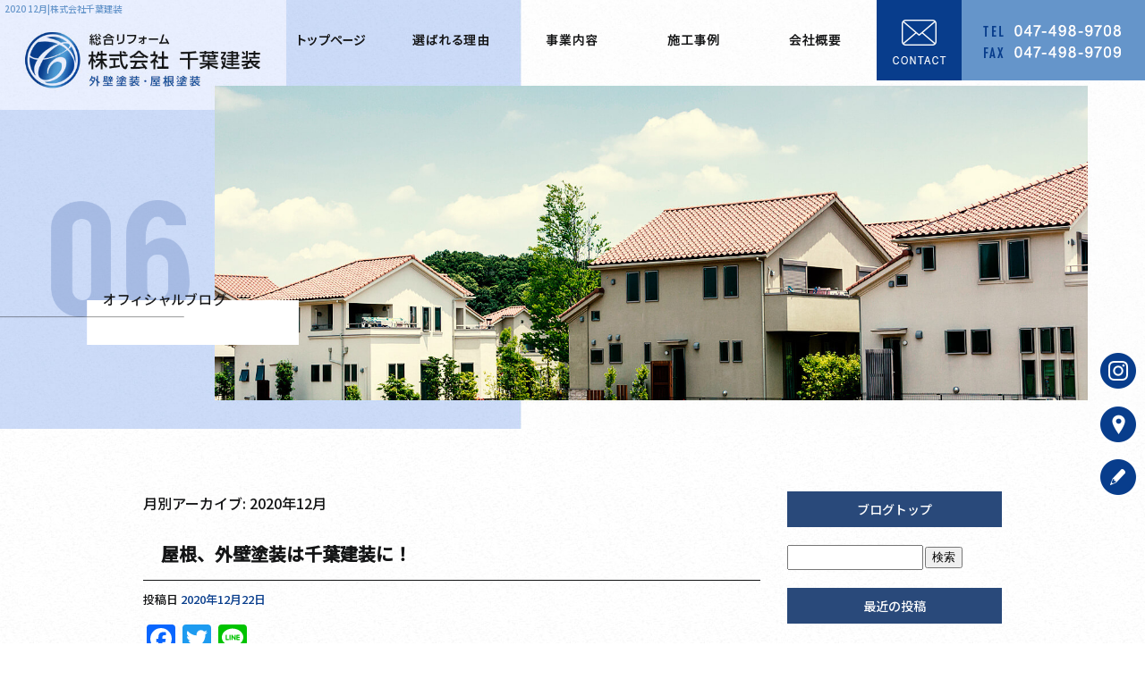

--- FILE ---
content_type: text/html; charset=UTF-8
request_url: https://www.chibakensou1020.com/archives/date/2020/12
body_size: 6887
content:
<!DOCTYPE html>
<html lang="ja">
<head>
<meta charset="UTF-8" />
<meta name="viewport" content="width=1400">
<meta name="format-detection" content="telephone=no">
<title>  2020  12月 | 株式会社千葉建装</title>
<link rel="profile" href="http://gmpg.org/xfn/11" />
<link rel="stylesheet" type="text/css" media="all" href="https://www.chibakensou1020.com/60014284/wp-content/themes/multipress/style.css" />
<link rel="stylesheet" type="text/css" media="all" href="https://www.chibakensou1020.com/60014284/wp-content/themes/multipress/theme.css" />
<link rel="stylesheet" type="text/css" media="all" href="https://www.chibakensou1020.com/60014284/wp-content/themes/multipress/common.css" />
<link rel="icon" href="https://www.chibakensou1020.com/favicon.ico" />
<link rel="apple-touch-icon" type="image/png" sizes="240x240" href="/apple-touch-icon.png">
<link rel="stylesheet" type="text/css" media="all" href="/files/files_common.css" />
<link rel="stylesheet" type="text/css" media="all" href="/files/files_pc.css" />

<link rel="pingback" href="https://www.chibakensou1020.com/60014284/xmlrpc.php" />
<link rel='dns-prefetch' href='//s.w.org' />
<link rel="alternate" type="application/rss+xml" title="株式会社千葉建装 &raquo; フィード" href="https://www.chibakensou1020.com/feed" />
<link rel="alternate" type="application/rss+xml" title="株式会社千葉建装 &raquo; コメントフィード" href="https://www.chibakensou1020.com/comments/feed" />
		<script type="text/javascript">
			window._wpemojiSettings = {"baseUrl":"https:\/\/s.w.org\/images\/core\/emoji\/11\/72x72\/","ext":".png","svgUrl":"https:\/\/s.w.org\/images\/core\/emoji\/11\/svg\/","svgExt":".svg","source":{"concatemoji":"https:\/\/www.chibakensou1020.com\/60014284\/wp-includes\/js\/wp-emoji-release.min.js?ver=4.9.8"}};
			!function(a,b,c){function d(a,b){var c=String.fromCharCode;l.clearRect(0,0,k.width,k.height),l.fillText(c.apply(this,a),0,0);var d=k.toDataURL();l.clearRect(0,0,k.width,k.height),l.fillText(c.apply(this,b),0,0);var e=k.toDataURL();return d===e}function e(a){var b;if(!l||!l.fillText)return!1;switch(l.textBaseline="top",l.font="600 32px Arial",a){case"flag":return!(b=d([55356,56826,55356,56819],[55356,56826,8203,55356,56819]))&&(b=d([55356,57332,56128,56423,56128,56418,56128,56421,56128,56430,56128,56423,56128,56447],[55356,57332,8203,56128,56423,8203,56128,56418,8203,56128,56421,8203,56128,56430,8203,56128,56423,8203,56128,56447]),!b);case"emoji":return b=d([55358,56760,9792,65039],[55358,56760,8203,9792,65039]),!b}return!1}function f(a){var c=b.createElement("script");c.src=a,c.defer=c.type="text/javascript",b.getElementsByTagName("head")[0].appendChild(c)}var g,h,i,j,k=b.createElement("canvas"),l=k.getContext&&k.getContext("2d");for(j=Array("flag","emoji"),c.supports={everything:!0,everythingExceptFlag:!0},i=0;i<j.length;i++)c.supports[j[i]]=e(j[i]),c.supports.everything=c.supports.everything&&c.supports[j[i]],"flag"!==j[i]&&(c.supports.everythingExceptFlag=c.supports.everythingExceptFlag&&c.supports[j[i]]);c.supports.everythingExceptFlag=c.supports.everythingExceptFlag&&!c.supports.flag,c.DOMReady=!1,c.readyCallback=function(){c.DOMReady=!0},c.supports.everything||(h=function(){c.readyCallback()},b.addEventListener?(b.addEventListener("DOMContentLoaded",h,!1),a.addEventListener("load",h,!1)):(a.attachEvent("onload",h),b.attachEvent("onreadystatechange",function(){"complete"===b.readyState&&c.readyCallback()})),g=c.source||{},g.concatemoji?f(g.concatemoji):g.wpemoji&&g.twemoji&&(f(g.twemoji),f(g.wpemoji)))}(window,document,window._wpemojiSettings);
		</script>
		<style type="text/css">
img.wp-smiley,
img.emoji {
	display: inline !important;
	border: none !important;
	box-shadow: none !important;
	height: 1em !important;
	width: 1em !important;
	margin: 0 .07em !important;
	vertical-align: -0.1em !important;
	background: none !important;
	padding: 0 !important;
}
</style>
<link rel='stylesheet' id='simplamodalwindow-css'  href='https://www.chibakensou1020.com/60014284/wp-content/plugins/light-box-miyamoto/SimplaModalwindow/jquery.SimplaModalwindow.css?ver=4.9.8' type='text/css' media='all' />
<link rel='stylesheet' id='toc-screen-css'  href='https://www.chibakensou1020.com/60014284/wp-content/plugins/table-of-contents-plus/screen.min.css?ver=1509' type='text/css' media='all' />
<link rel='stylesheet' id='addtoany-css'  href='https://www.chibakensou1020.com/60014284/wp-content/plugins/add-to-any/addtoany.min.css?ver=1.15' type='text/css' media='all' />
<link rel='stylesheet' id='iqfmcss-css'  href='https://www.chibakensou1020.com/60014284/wp-content/plugins/inquiry-form-creator/css/inquiry-form.css?ver=0.7' type='text/css' media='all' />
<script type='text/javascript' src='https://www.chibakensou1020.com/60014284/wp-includes/js/jquery/jquery.js?ver=1.12.4'></script>
<script type='text/javascript' src='https://www.chibakensou1020.com/60014284/wp-includes/js/jquery/jquery-migrate.min.js?ver=1.4.1'></script>
<script type='text/javascript' src='https://www.chibakensou1020.com/60014284/wp-content/plugins/light-box-miyamoto/SimplaModalwindow/jquery.SimplaModalwindow.js?ver=1.7.1'></script>
<script type='text/javascript' src='https://www.chibakensou1020.com/60014284/wp-content/plugins/add-to-any/addtoany.min.js?ver=1.1'></script>
<script type='text/javascript' src='https://www.chibakensou1020.com/60014284/wp-content/plugins/inquiry-form-creator/js/ajaxzip2/ajaxzip2.js?ver=2.10'></script>
<script type='text/javascript' src='https://www.chibakensou1020.com/60014284/wp-content/plugins/inquiry-form-creator/js/jquery.upload.js?ver=1.0.2'></script>
<link rel='https://api.w.org/' href='https://www.chibakensou1020.com/wp-json/' />

<script data-cfasync="false">
window.a2a_config=window.a2a_config||{};a2a_config.callbacks=[];a2a_config.overlays=[];a2a_config.templates={};a2a_localize = {
	Share: "共有",
	Save: "ブックマーク",
	Subscribe: "購読",
	Email: "メール",
	Bookmark: "ブックマーク",
	ShowAll: "すべて表示する",
	ShowLess: "小さく表示する",
	FindServices: "サービスを探す",
	FindAnyServiceToAddTo: "追加するサービスを今すぐ探す",
	PoweredBy: "Powered by",
	ShareViaEmail: "メールでシェアする",
	SubscribeViaEmail: "メールで購読する",
	BookmarkInYourBrowser: "ブラウザにブックマーク",
	BookmarkInstructions: "このページをブックマークするには、 Ctrl+D または \u2318+D を押下。",
	AddToYourFavorites: "お気に入りに追加",
	SendFromWebOrProgram: "任意のメールアドレスまたはメールプログラムから送信",
	EmailProgram: "メールプログラム",
	More: "詳細&#8230;"
};

(function(d,s,a,b){a=d.createElement(s);b=d.getElementsByTagName(s)[0];a.async=1;a.src="https://static.addtoany.com/menu/page.js";b.parentNode.insertBefore(a,b);})(document,"script");
</script>
<script>AjaxZip2.JSONDATA = "https://www.chibakensou1020.com/60014284/wp-content/plugins/inquiry-form-creator/js/ajaxzip2/data";</script><style type="text/css">div#toc_container {width: 50%;}</style><!-- Global site tag (gtag.js) - Google Analytics -->
<script async src="https://www.googletagmanager.com/gtag/js?id=G-F48XTN8HEY"></script>
<script>
  window.dataLayer = window.dataLayer || [];
  function gtag(){dataLayer.push(arguments);}
  gtag('js', new Date());

  gtag('config', 'G-F48XTN8HEY');
</script>





<meta name="description" content="株式会社千葉建装は千葉県船橋市で住宅塗装・リフォーム工事（外壁塗装・屋根塗装）の専門業者。リフォーム会社をお探しの方はお気軽に見積のご依頼をお願いします。" />
<meta name="keywords" content="株式会社千葉建装,千葉県,船橋市,塗装工事,リフォーム,外壁塗装,屋根塗装,無料見積" />

<script type="text/javascript" src="/files/js/effect_pc.js"></script>
<link rel="stylesheet" href="/files/Gallery-master/css/blueimp-gallery.min.css">
<script src="/files/Gallery-master/js/blueimp-gallery.min.js"></script>


<!-- OGPここから -->
<meta property="fb:app_id" content="" />
<meta property="og:type" content="website" />
<meta property="og:locale" content="ja_JP" />
<meta property="og:description" content="">
<meta property="og:title" content="株式会社千葉建装">
<meta property="og:url" content="https://www.chibakensou1020.com/">
<meta property="og:image" content="https://www.chibakensou1020.com/files/facebook_face.jpg">
<meta property="og:site_name" content="株式会社千葉建装">
<!-- OGPここまで -->
</head>


<body  class="blog">

<div id="wrapper">
<div id="blueimp-gallery" class="blueimp-gallery blueimp-gallery-controls">
    <div class="slides"></div>
    <h3 class="title"></h3>
    <p class="description"></p>
    <a class="prev">‹</a>
    <a class="next">›</a>
    <a class="close">×</a>
    <a class="play-pause"></a>
    <ol class="indicator"></ol>
</div>

	<div id="branding_box">

	<div id="site-description">
<a href="https://www.chibakensou1020.com/" title="株式会社千葉建装" rel="home">  2020  12月|株式会社千葉建装</a>
	</div>


<div id="header_information" class="post">

	
<div class="post-data">
<div class="main_header">
<a href="/"><img src="/files/sp1.gif" width="240" height="100" /></a>
</div>

<div class="secondmain">
<img src="/files/2ndmain.png" >
<div class="secondmain_link"><a href="/reason"></a></div>
</div></div>

<div class="clear_float"></div>

	
</div><!-- #header_information -->


	<div id="access" role="navigation">
		<div class="menu-header"><ul id="menu-gnavi" class="menu"><li id="menu-item-34" class="gnavi11 menu-item menu-item-type-post_type menu-item-object-page menu-item-home menu-item-34"><a href="https://www.chibakensou1020.com/">トップページ</a></li>
<li id="menu-item-35" class="gnavi12 menu-item menu-item-type-post_type menu-item-object-page menu-item-35"><a href="https://www.chibakensou1020.com/reason">選ばれる理由</a></li>
<li id="menu-item-33" class="gnavi13 menu-item menu-item-type-post_type menu-item-object-page menu-item-has-children menu-item-33"><a href="https://www.chibakensou1020.com/business">事業内容</a>
<ul class="sub-menu">
	<li id="menu-item-324" class="sub-gnavi2 menu-item menu-item-type-custom menu-item-object-custom menu-item-324"><a href="/business#bws6dj8i8q10byywy4jb">外壁塗装</a></li>
	<li id="menu-item-325" class="sub-gnavi2 menu-item menu-item-type-custom menu-item-object-custom menu-item-325"><a href="/business#c7z8k0rcnlw4xjesuehd">屋根塗装</a></li>
	<li id="menu-item-1017" class="sub-gnavi2 menu-item menu-item-type-post_type menu-item-object-page menu-item-1017"><a href="https://www.chibakensou1020.com/first">初めての塗装の方へ</a></li>
	<li id="menu-item-1018" class="sub-gnavi2 menu-item menu-item-type-post_type menu-item-object-page menu-item-1018"><a href="https://www.chibakensou1020.com/selfcheck">屋根,外壁塗装セルフ診断</a></li>
</ul>
</li>
<li id="menu-item-32" class="gnavi14 menu-item menu-item-type-post_type menu-item-object-page menu-item-32"><a href="https://www.chibakensou1020.com/result">施工事例</a></li>
<li id="menu-item-84" class="gnavi15 menu-item menu-item-type-post_type menu-item-object-page menu-item-84"><a href="https://www.chibakensou1020.com/company">会社概要</a></li>
<li id="menu-item-31" class="gnavi16 menu-item menu-item-type-post_type menu-item-object-page menu-item-31"><a href="https://www.chibakensou1020.com/contact">お問い合わせ</a></li>
</ul></div>	</div><!-- #access -->

	</div><!-- #branding_box --><div id="main_teaser">


        <img alt="オフィシャルブログ" src="https://www.chibakensou1020.com/60014284/wp-content/uploads/2020/12/pc_teaser_07.png">
</div>

<div id="outer_block">
<div id="inner_block">

	<div id="blog_main">

		<div id="container">


			<h1 class="page-title">
				月別アーカイブ: <span>2020年12月</span>			</h1>





        <div id="post-418" class="post-418 post type-post status-publish format-standard hentry category-blogpost">
            <h2 class="entry-title"><a href="https://www.chibakensou1020.com/archives/418" title="屋根、外壁塗装は千葉建装に！ へのパーマリンク" rel="bookmark">屋根、外壁塗装は千葉建装に！</a></h2>

            <div class="entry-meta">
                <span class="meta-prep meta-prep-author">投稿日</span> <a href="https://www.chibakensou1020.com/archives/418" title="5:01 PM" rel="bookmark"><span class="entry-date">2020年12月22日</span></a><!-- <span class="meta-sep">by</span>-->  <!--<span class="author vcard"><a class="url fn n" href="https://www.chibakensou1020.com/archives/author/user3" title="user3 の投稿をすべて表示">user3</a></span>-->            </div><!-- .entry-meta -->

    
            <div class="entry-content">
                <div class="addtoany_share_save_container addtoany_content addtoany_content_top"><div class="a2a_kit a2a_kit_size_32 addtoany_list" data-a2a-url="https://www.chibakensou1020.com/archives/418" data-a2a-title="屋根、外壁塗装は千葉建装に！"><a class="a2a_button_facebook" href="https://www.addtoany.com/add_to/facebook?linkurl=https%3A%2F%2Fwww.chibakensou1020.com%2Farchives%2F418&amp;linkname=%E5%B1%8B%E6%A0%B9%E3%80%81%E5%A4%96%E5%A3%81%E5%A1%97%E8%A3%85%E3%81%AF%E5%8D%83%E8%91%89%E5%BB%BA%E8%A3%85%E3%81%AB%EF%BC%81" title="Facebook" rel="nofollow noopener" target="_blank"></a><a class="a2a_button_twitter" href="https://www.addtoany.com/add_to/twitter?linkurl=https%3A%2F%2Fwww.chibakensou1020.com%2Farchives%2F418&amp;linkname=%E5%B1%8B%E6%A0%B9%E3%80%81%E5%A4%96%E5%A3%81%E5%A1%97%E8%A3%85%E3%81%AF%E5%8D%83%E8%91%89%E5%BB%BA%E8%A3%85%E3%81%AB%EF%BC%81" title="Twitter" rel="nofollow noopener" target="_blank"></a><a class="a2a_button_line" href="https://www.addtoany.com/add_to/line?linkurl=https%3A%2F%2Fwww.chibakensou1020.com%2Farchives%2F418&amp;linkname=%E5%B1%8B%E6%A0%B9%E3%80%81%E5%A4%96%E5%A3%81%E5%A1%97%E8%A3%85%E3%81%AF%E5%8D%83%E8%91%89%E5%BB%BA%E8%A3%85%E3%81%AB%EF%BC%81" title="Line" rel="nofollow noopener" target="_blank"></a></div></div><p>千葉県船橋市金杉に事務所を移転しました！従業員一同お問い合わせお待ちしております！</p>
                            </div><!-- .entry-content -->

    
        </div><!-- #post-## -->

    


		</div><!-- #container -->


		<div id="primary" class="widget-area" role="complementary">
			<ul class="xoxo">


<li id="text-6" class="widget-container widget_text">			<div class="textwidget"><div class="widget-title2 unity_title">
<a href="/blog">ブログトップ</a>
</div></div>
		</li><li id="search-2" class="widget-container widget_search"><form role="search" method="get" id="searchform" class="searchform" action="https://www.chibakensou1020.com/">
				<div>
					<label class="screen-reader-text" for="s">検索:</label>
					<input type="text" value="" name="s" id="s" />
					<input type="submit" id="searchsubmit" value="検索" />
				</div>
			</form></li>		<li id="recent-posts-2" class="widget-container widget_recent_entries">		<h3 class="widget-title unity_title">最近の投稿</h3>		<ul>
											<li>
					<a href="https://www.chibakensou1020.com/archives/2075">防水施工完了しました！　屋根・外壁塗装・リフォームの事なら千葉建装へお任せください！</a>
									</li>
											<li>
					<a href="https://www.chibakensou1020.com/archives/2010">軒天施工完了しました！　屋根・外壁塗装・リフォームの事なら千葉建装へお任せください！</a>
									</li>
											<li>
					<a href="https://www.chibakensou1020.com/archives/2006">基礎施工完了しました！　屋根・外壁塗装・リフォームの事なら千葉建装へお任せください！</a>
									</li>
											<li>
					<a href="https://www.chibakensou1020.com/archives/2002">外壁施工完了しました！　屋根・外壁塗装・リフォームの事なら千葉建装へお任せください！</a>
									</li>
											<li>
					<a href="https://www.chibakensou1020.com/archives/1998">外壁施工完了しました！　屋根・外壁塗装・リフォームの事なら千葉建装へお任せください！</a>
									</li>
					</ul>
		</li><li id="archives-2" class="widget-container widget_archive"><h3 class="widget-title unity_title">アーカイブ</h3>		<ul>
			<li><a href='https://www.chibakensou1020.com/archives/date/2026/01'>2026年1月</a></li>
	<li><a href='https://www.chibakensou1020.com/archives/date/2025/12'>2025年12月</a></li>
	<li><a href='https://www.chibakensou1020.com/archives/date/2025/11'>2025年11月</a></li>
	<li><a href='https://www.chibakensou1020.com/archives/date/2025/10'>2025年10月</a></li>
	<li><a href='https://www.chibakensou1020.com/archives/date/2025/09'>2025年9月</a></li>
	<li><a href='https://www.chibakensou1020.com/archives/date/2025/08'>2025年8月</a></li>
	<li><a href='https://www.chibakensou1020.com/archives/date/2025/07'>2025年7月</a></li>
	<li><a href='https://www.chibakensou1020.com/archives/date/2025/06'>2025年6月</a></li>
	<li><a href='https://www.chibakensou1020.com/archives/date/2025/05'>2025年5月</a></li>
	<li><a href='https://www.chibakensou1020.com/archives/date/2025/04'>2025年4月</a></li>
	<li><a href='https://www.chibakensou1020.com/archives/date/2025/03'>2025年3月</a></li>
	<li><a href='https://www.chibakensou1020.com/archives/date/2025/02'>2025年2月</a></li>
	<li><a href='https://www.chibakensou1020.com/archives/date/2025/01'>2025年1月</a></li>
	<li><a href='https://www.chibakensou1020.com/archives/date/2024/12'>2024年12月</a></li>
	<li><a href='https://www.chibakensou1020.com/archives/date/2024/11'>2024年11月</a></li>
	<li><a href='https://www.chibakensou1020.com/archives/date/2024/10'>2024年10月</a></li>
	<li><a href='https://www.chibakensou1020.com/archives/date/2024/09'>2024年9月</a></li>
	<li><a href='https://www.chibakensou1020.com/archives/date/2024/08'>2024年8月</a></li>
	<li><a href='https://www.chibakensou1020.com/archives/date/2024/07'>2024年7月</a></li>
	<li><a href='https://www.chibakensou1020.com/archives/date/2024/06'>2024年6月</a></li>
	<li><a href='https://www.chibakensou1020.com/archives/date/2024/05'>2024年5月</a></li>
	<li><a href='https://www.chibakensou1020.com/archives/date/2024/04'>2024年4月</a></li>
	<li><a href='https://www.chibakensou1020.com/archives/date/2024/03'>2024年3月</a></li>
	<li><a href='https://www.chibakensou1020.com/archives/date/2024/02'>2024年2月</a></li>
	<li><a href='https://www.chibakensou1020.com/archives/date/2024/01'>2024年1月</a></li>
	<li><a href='https://www.chibakensou1020.com/archives/date/2023/12'>2023年12月</a></li>
	<li><a href='https://www.chibakensou1020.com/archives/date/2023/11'>2023年11月</a></li>
	<li><a href='https://www.chibakensou1020.com/archives/date/2023/10'>2023年10月</a></li>
	<li><a href='https://www.chibakensou1020.com/archives/date/2023/09'>2023年9月</a></li>
	<li><a href='https://www.chibakensou1020.com/archives/date/2023/08'>2023年8月</a></li>
	<li><a href='https://www.chibakensou1020.com/archives/date/2023/07'>2023年7月</a></li>
	<li><a href='https://www.chibakensou1020.com/archives/date/2023/06'>2023年6月</a></li>
	<li><a href='https://www.chibakensou1020.com/archives/date/2023/05'>2023年5月</a></li>
	<li><a href='https://www.chibakensou1020.com/archives/date/2023/04'>2023年4月</a></li>
	<li><a href='https://www.chibakensou1020.com/archives/date/2023/03'>2023年3月</a></li>
	<li><a href='https://www.chibakensou1020.com/archives/date/2023/02'>2023年2月</a></li>
	<li><a href='https://www.chibakensou1020.com/archives/date/2023/01'>2023年1月</a></li>
	<li><a href='https://www.chibakensou1020.com/archives/date/2022/12'>2022年12月</a></li>
	<li><a href='https://www.chibakensou1020.com/archives/date/2022/11'>2022年11月</a></li>
	<li><a href='https://www.chibakensou1020.com/archives/date/2022/10'>2022年10月</a></li>
	<li><a href='https://www.chibakensou1020.com/archives/date/2022/08'>2022年8月</a></li>
	<li><a href='https://www.chibakensou1020.com/archives/date/2022/07'>2022年7月</a></li>
	<li><a href='https://www.chibakensou1020.com/archives/date/2022/06'>2022年6月</a></li>
	<li><a href='https://www.chibakensou1020.com/archives/date/2022/05'>2022年5月</a></li>
	<li><a href='https://www.chibakensou1020.com/archives/date/2022/04'>2022年4月</a></li>
	<li><a href='https://www.chibakensou1020.com/archives/date/2022/03'>2022年3月</a></li>
	<li><a href='https://www.chibakensou1020.com/archives/date/2022/02'>2022年2月</a></li>
	<li><a href='https://www.chibakensou1020.com/archives/date/2022/01'>2022年1月</a></li>
	<li><a href='https://www.chibakensou1020.com/archives/date/2021/12'>2021年12月</a></li>
	<li><a href='https://www.chibakensou1020.com/archives/date/2021/11'>2021年11月</a></li>
	<li><a href='https://www.chibakensou1020.com/archives/date/2021/10'>2021年10月</a></li>
	<li><a href='https://www.chibakensou1020.com/archives/date/2021/08'>2021年8月</a></li>
	<li><a href='https://www.chibakensou1020.com/archives/date/2021/07'>2021年7月</a></li>
	<li><a href='https://www.chibakensou1020.com/archives/date/2021/06'>2021年6月</a></li>
	<li><a href='https://www.chibakensou1020.com/archives/date/2021/04'>2021年4月</a></li>
	<li><a href='https://www.chibakensou1020.com/archives/date/2021/03'>2021年3月</a></li>
	<li><a href='https://www.chibakensou1020.com/archives/date/2021/02'>2021年2月</a></li>
	<li><a href='https://www.chibakensou1020.com/archives/date/2021/01'>2021年1月</a></li>
	<li><a href='https://www.chibakensou1020.com/archives/date/2020/12'>2020年12月</a></li>
		</ul>
		</li><li id="categories-2" class="widget-container widget_categories"><h3 class="widget-title unity_title">カテゴリー</h3>		<ul>
	<li class="cat-item cat-item-1"><a href="https://www.chibakensou1020.com/archives/category/blogpost" >日記</a>
</li>
		</ul>
</li><li id="calendar-2" class="widget-container widget_calendar"><h3 class="widget-title unity_title">投稿日カレンダー</h3><div id="calendar_wrap" class="calendar_wrap"><table id="wp-calendar">
	<caption>2020年12月</caption>
	<thead>
	<tr>
		<th scope="col" title="日曜日">日</th>
		<th scope="col" title="月曜日">月</th>
		<th scope="col" title="火曜日">火</th>
		<th scope="col" title="水曜日">水</th>
		<th scope="col" title="木曜日">木</th>
		<th scope="col" title="金曜日">金</th>
		<th scope="col" title="土曜日">土</th>
	</tr>
	</thead>

	<tfoot>
	<tr>
		<td colspan="3" id="prev" class="pad">&nbsp;</td>
		<td class="pad">&nbsp;</td>
		<td colspan="3" id="next"><a href="https://www.chibakensou1020.com/archives/date/2021/01">1月 &raquo;</a></td>
	</tr>
	</tfoot>

	<tbody>
	<tr>
		<td colspan="2" class="pad">&nbsp;</td><td>1</td><td>2</td><td>3</td><td>4</td><td>5</td>
	</tr>
	<tr>
		<td>6</td><td>7</td><td>8</td><td>9</td><td>10</td><td>11</td><td>12</td>
	</tr>
	<tr>
		<td>13</td><td>14</td><td>15</td><td>16</td><td>17</td><td>18</td><td>19</td>
	</tr>
	<tr>
		<td>20</td><td>21</td><td><a href="https://www.chibakensou1020.com/archives/date/2020/12/22" aria-label="2020年12月22日 に投稿を公開">22</a></td><td>23</td><td>24</td><td>25</td><td>26</td>
	</tr>
	<tr>
		<td>27</td><td>28</td><td>29</td><td>30</td><td>31</td>
		<td class="pad" colspan="2">&nbsp;</td>
	</tr>
	</tbody>
	</table></div></li>			</ul>
		</div><!-- #primary .widget-area -->


</div><!-- #main -->

</div><!-- #inner_block -->
</div><!-- #outer_block -->

<div id="footer_block">
	<div id="footer_box">
		<div id="footer_sitemap_block">



    <div id="footer-widget-area" role="complementary">

<div id="first" class="widget-area">
  <ul class="xoxo">
<div class="menu-header"><ul id="menu-footer_navi" class="menu"><li id="menu-item-59" class="menu-item menu-item-type-post_type menu-item-object-page menu-item-home menu-item-59"><a href="https://www.chibakensou1020.com/">トップページ</a></li>
<li id="menu-item-60" class="menu-item menu-item-type-post_type menu-item-object-page menu-item-60"><a href="https://www.chibakensou1020.com/reason">選ばれる理由</a></li>
<li id="menu-item-1015" class="menu-item menu-item-type-post_type menu-item-object-page menu-item-1015"><a href="https://www.chibakensou1020.com/first">初めての塗装の方へ</a></li>
<li id="menu-item-1016" class="menu-item menu-item-type-post_type menu-item-object-page menu-item-1016"><a href="https://www.chibakensou1020.com/selfcheck">屋根・外壁塗装セルフ診断</a></li>
<li id="menu-item-61" class="menu-item menu-item-type-post_type menu-item-object-page menu-item-61"><a href="https://www.chibakensou1020.com/business">事業内容</a></li>
<li id="menu-item-326" class="menu-item menu-item-type-custom menu-item-object-custom menu-item-326"><a href="/business#bws6dj8i8q10byywy4jb">外壁塗装</a></li>
<li id="menu-item-327" class="menu-item menu-item-type-custom menu-item-object-custom menu-item-327"><a href="/business#c7z8k0rcnlw4xjesuehd">屋根塗装</a></li>
<li id="menu-item-62" class="menu-item menu-item-type-post_type menu-item-object-page menu-item-62"><a href="https://www.chibakensou1020.com/result">施工事例</a></li>
<li id="menu-item-87" class="menu-item menu-item-type-post_type menu-item-object-page menu-item-87"><a href="https://www.chibakensou1020.com/company">会社概要</a></li>
<li id="menu-item-63" class="menu-item menu-item-type-post_type menu-item-object-page menu-item-63"><a href="https://www.chibakensou1020.com/contact">お問い合わせ</a></li>
<li id="menu-item-64" class="menu-item menu-item-type-post_type menu-item-object-page current_page_parent menu-item-64"><a href="https://www.chibakensou1020.com/blog">オフィシャルブログ</a></li>
</ul></div>  </ul>
</div>

  </div><!-- #footer-widget-area -->
		</div><!--#footer_sitemap_block-->

		<div class="footer_infomation">


<div id="footer_information" class="post">

		<div class="entry-post">

		<div class="post-data">
			<p>〒273-0853 千葉県船橋市金杉4丁目5番16号 金杉マンション102</p>
<p>TEL：047-498-9708 / FAX：047-498-9709</p>

<div class="fixed_btn">
  <div id="fixed_btn_insta"><a href="https://www.instagram.com/chibakensou2020/" target="_blank"><img src="/files/btn_insta.png" alt="Instagram"></a></div>
  <!-- <div id="fixed_btn_gtn"><a href="https://gaten.info/job/14587" target="_blank"><img src="/files/btn_gaten.png" alt="ガテン系求人ポータルサイト【ガテン職】掲載中！"></a></div> -->
  <div id="fixed_btn_access"><a href="/company"><img src="/files/btn_access.png" alt="アクセスマップ"></a></div>
  <div id="fixed_btn_blog"><a href="/blog"><img src="/files/btn_blog.png" alt="オフィシャルブログ"></a></div>
</div>

<div id="float_top_btn"><a href="#"><img src="/files/top_btn.png" alt="先頭へ戻る"></a></div>

<script type="text/javascript"><!--
  jQuery(function($){
  /*------------------------------------------------------------------------------------*/
  /* 画面幅に合わせる                             */
  /*------------------------------------------------------------------------------------*/
  $(window).on('ready load resize', function(){
    /*トップティザー・スライダー どっちか必要な方残す*/
    var target = '#jquery_slider_pc .viewer';//トップ スライダー
    var target_img = '#jquery_slider_pc .viewer img';
    var target_sub = '#main_teaser';//中ページ
    var target_sub_img = '#main_teaser img';
    var target_second = '.secondmain';//セカンドメイン
    var target_second_img = '.secondmain img';

	//中ページ
    if($('body').width() > 500){
      $(target_sub_img).css({
        'width' : '100%',
        'height' : 'auto',
        'left' : 0,
      });
      $('#branding_box').css({
        'height' : $(target_sub_img).height() + 'px'
      });
      $('.main_header img').css({
        'width' : $(target_sub_img).width() * 0.21 + 'px',
        'height' : $(target_sub_img).height() * 0.196 + 'px',
        'top' : $(target_sub_img).height() * 0.035 + 'px',
        'left' : $(target_sub_img).width() * 0.018 + 'px'
      });
    }
    $(target_sub).css({ 'height' : $(target_sub_img).height() });

	//トップページ メイン画像・スライダー
    if($('body').width() > 500){
      $(target_img).css({
        'width' : '100%',
        'height' : 'auto',
        'left' : 0,
      });
      $('#page_6 #branding_box').css({
        'height' : $(target_img).height() + $(target_second).height() + 'px'
      });
      $('#page_6 .main_header img').css({
        'width' : $(target_img).width() * 0.21 + 'px',
        'height' : $(target_img).height() * 0.152 + 'px',
        'top' : $(target_img).height() * 0.025 + 'px',
        'left' : $(target_img).width() * 0.018 + 'px'
      });
    }
    $(target).css({ 'height' : $(target_img).height() });

	//トップページ セカンドメイン
    if($('body').width() > 500){
      $(target_second_img).css({
        'width' : '100%',
        'height' : 'auto',
        'left' : 0,
      });
    }
      $(target_second).css({ 'top' : $(target_img).height() + 'px' });
      var second_ORG_W = 2000;
      var second_ORG_H = 1060;
      var second_link_W = 150;
      var second_link_H = 55;
      var second_link_Y = 415;//セカンドメイン画像の上からボタンまでの数値
      var second_link_X = 1456;//セカンドメイン画像の左端からボタンまでの数値
      $('#page_6 .secondmain div a').css({
        'width' : $(target_second).width() * (second_link_W / second_ORG_W) + 'px',
        'height' : $(target_second).height() * (second_link_H / second_ORG_H) + 'px',
        'margin-top' : $(target_second).height() * (second_link_Y / second_ORG_H) + 'px',
        'margin-left' : $(target_second).width() * (second_link_X / second_ORG_W) + 'px'
      });
  });
  });
  --></script>

<script type="text/javascript">
  jQuery(function($){
  //パララックス解除
  var ua = navigator.userAgent;
  var ua2 = window.navigator.userAgent.toLowerCase();
  if((ua.indexOf('Android') > 0 && ua.indexOf('Mobile') == -1) || ua.indexOf('Kindle') > 0 || ua.indexOf('Silk') > 0 || ua.indexOf('msie') > 0 || ua.indexOf('Trident') > 0 || ua.indexOf('Edge') > 0 || ua2.indexOf('ipad') > -1 || ua2.indexOf('macintosh') > -1 && 'ontouchend' in document){
    $('div').css({'background-attachment': 'scroll' });
  }
  });
</script>

<script type="text/javascript">
  jQuery(function($) {
    var nav = $('#access');
    nav.removeClass('fixed');
    var offset = 0;
    $(window).on('load resize scroll', resetOffset);

    function resetOffset(){
      nav.removeClass('fixed');
      if($(window).scrollTop() > offset + nav.height()) {
        nav.addClass('fixed');
      }
    }

  });
</script>		</div>

<div class="clear_float"></div>

	</div>
	
</div><!-- #footer_information -->


		</div><!-- .footer_infomation -->
	</div><!--footer_box-->

<address id="copyright">Copyright (C) 株式会社千葉建装 All Rights Reserved.</address>

</div><!--footer_block-->

</div><!--wrapper-->


</body>
</html>

--- FILE ---
content_type: text/css
request_url: https://www.chibakensou1020.com/files/files_pc.css
body_size: 5738
content:
@charset "utf-8";

/*
 * PC用スタイルCSS
 */


/* ↓↓　雛形　レイアウトにあわせて追記・上書きして下さい　↓↓
   後々解読が面倒になるので、必要な箇所のみ記述すること
  （例：背景がPNGになるなら background-image: url("/files/xx_bg.png");　など） */


@import url('https://fonts.googleapis.com/css2?family=Noto+Sans+JP:wght@500&display=swap');

/* ===================================================================================================================
   ■ 全体
------------------------------------------------------------------------------------------------------------------- */
html {
  background: url("/files/html_bg.jpg") repeat center top;
}
body {
  background: url("/files/body_bg.jpg") no-repeat center top / 100%;
  color: #141516;
  font-family: 'Noto Sans JP', sans-serif;
}
body#page_6 {
  background: url("/files/body_bg_top.png") no-repeat center top / 100%;
}
#wrapper {
  background: none transparent;
}
#outer_block {
  background: none transparent;
}

a:link, a:visited, a:hover, a:active {
color: #083d8c/*要変更：リンクカラー*/;
}

/* A～Cブロック記事内リンクボタン */
.main_btn a,
.sub_text_btn a {
  background-color: #083d8c/*要変更：リンクカラー*/;
  color: #fff/*要確認：bgリンクカラーの時に読める任意のカラー*/;
}


/* ===================================================================================================================
   ■ ヘッダー
------------------------------------------------------------------------------------------------------------------- */
#branding_box {
  background: none transparent;
  height: 690px/*要変更*/;
  padding: 0;
  position: relative;
  z-index: 500;
}
#page_6 #branding_box {
  height: 1735px/*要変更*/;
}
/* ヘッダーのH1～グローバルナビの高さ調整 */
#header_information {height: 0/*要変更*/;}
#page_6 #header_information {height: 0/*要変更*/;}

/*  H1テキスト
---------------------------------------------------------------------------------------------------- */
#site-description {
  width: 100%;
  margin: 0 auto;
  text-align: left;
  position: absolute;
}
#site-description a {
  display: inline;
  color: #6595ca/*要変更：H1テキストカラー*/;
  margin-left: 5px;
}

/*  サイトロゴ
---------------------------------------------------------------------------------------------------- */
.main_header, .header_class {
  width: 960px;
  margin: 0 auto;
  padding: 0;
}
.main_header img, .header_class img {
  width: 280px/*要変更：ロゴなどのサイズ*/;
  height: 100px/*要変更：ロゴなどのサイズ*/;
  position: absolute;
}

/*  グローバルナビ
---------------------------------------------------------------------------------------------------- */
#access.fixed {
  position: fixed;
  width: 100%;
  background: url(/files/branding_box.png)no-repeat left top , rgba(255, 255, 255, 0.75);
}

#access {
  width: 980px/*要変更*/;
  height: 90px/*要変更：topnaviの画像の高さ÷2*/;
  margin: 0 0 0 auto;
}
#access .menu-header {
  width: 980px/*要変更*/;
  height: 90px/*要変更：topnaviの画像の高さ÷2*/;
  margin: 0 auto;
  margin-right: 0;
}

/* 親ボタンの背景画像、高さなど　全サイズ共通 */
div#access .menu-item a, div#access .menu-item a:hover {
  background-image: url("/files/topnavi.png");
  background-color: transparent;
  width: 136px;
  height: 90px/*要変更：topnaviの画像の高さ÷2*/;
  line-height: 90px/*要変更：topnaviの画像の高さ÷2*/;
}

div#access .gnavi11 a { background-position: left top; }
div#access .gnavi12 a { background-position: left -100% top; }
div#access .gnavi13 a { background-position: left -200% top; }
div#access .gnavi14 a { background-position: left -300% top; }
div#access .gnavi15 a { background-position: left -400% top; }
div#access .gnavi16 a { background-position: right top; width: 300px; }

div#access .gnavi11 a:hover { background-position: left bottom; }
div#access .gnavi12 a:hover { background-position: left -100% bottom; }
div#access .gnavi13 a:hover { background-position: left -200% bottom; }
div#access .gnavi14 a:hover { background-position: left -300% bottom; }
div#access .gnavi15 a:hover { background-position: left -400% bottom; }
div#access .gnavi16 a:hover { background-position: right bottom; width: 300px; opacity: 0.8; }

/* プルダウンメニューのサイズ */
#access ul.menu ul.sub-menu {
  top: 90px/*要変更：topnaviの画像の高さ÷2*/;
  width: 100%;
}
#access ul.menu ul.sub-menu,
#access ul.menu ul.sub-menu li {
  min-width: px;
  width: 100%;
}

/* プルダウンメニューの色　16進数、RGBA両方変更すること */
div#access ul.sub-menu li.sub-gnavi a, div#access ul.sub-menu li.sub-gnavi2 a {
  background: none #fff;
  background: none rgba(255, 255, 255, 0.75);
  filter: alpha(opacity=75); /* ie 6 7 */
  -ms-filter: "alpha(opacity=75)"; /* ie 8 */
  width: 100%;
  color: #333;
}
#access ul li.current_page_item > a, #access ul li.current-menu-ancestor > a,
#access ul li.current-menu-item > a, #access ul li.current-menu-parent > a {
  color: #333;
}
div#access ul.sub-menu li.sub-gnavi a:hover, div#access ul.sub-menu li.sub-gnavi2 a:hover {
  background: none #fff;
  background: none rgba(255, 255, 255, 0.75);
  filter: alpha(opacity=75); /* ie 6 7 */
  -ms-filter: "alpha(opacity=75)"; /* ie 8 */
  color: #666;
}
#access ul li.current_page_item > a:hover, #access ul li.current-menu-ancestor > a:hover,
#access ul li.current-menu-item > a:hover, #access ul li.current-menu-parent > a:hover {
  color: #666;
}

/* IE7 hack */
*:first-child+html div#access ul.sub-menu li.sub-gnavi a,
*:first-child+html div#access ul.sub-menu li.sub-gnavi2 a {
  background-color: #fff;
}
*:first-child+html div#access ul.sub-menu li.sub-gnavi a:hover,
*:first-child+html div#access ul.sub-menu li.sub-gnavi2 a:hover {
  background-color: #fff;
}

/* IE9 hack */
div#access ul.sub-menu li.sub-gnavi a:not(:target),
div#access ul.sub-menu li.sub-gnavi2 a:not(:target),
div#access ul.sub-menu li.sub-gnavi a:not(:target):hover,
div#access ul.sub-menu li.sub-gnavi2 a:not(:target):hover {
  filter: none;
  -ms-filter: none;
}

/*  メイン画像
---------------------------------------------------------------------------------------------------- */
/* 通常メイン画像 */
#main_teaser, #jquery_slider_pc {
  position: absolute;
  top: 0/*要変更：中ページティザー画像のページ一番からの位置*/;
  left: 0;
  width: 100%;
  text-align: center;
  z-index: 99;
  min-width: 1200px;
}
/* フラッシュ選択時 */
.flash_teaser {
  background-repeat: no-repeat;
  background-position: center top;
}

/* TOP SLIDER使用時 */
#jquery_slider_pc {
  margin: 0;
  top: 0/*要変更：トップページスライダーのページ一番上からの位置*/;
}


/* ===================================================================================================================
   ■ サイド
------------------------------------------------------------------------------------------------------------------- */
/* サイドナビ　タイトル */
.widget-title, .widget-title2 a {
  padding: 0;
  text-align: center;
  color: #ffffff/*要変更：widget_title_bgのテキストカラー*/;
}
.widget-title2 a:link, .widget-title2 a:visited,
.widget-title2 a:hover, .widget-title2 a:active {
  color: #ffffff/*要変更：widget_title_bgのテキストカラー*/;
}

/* サイドナビ　メニュー部分 */
#blog_main .widget-area ul ul li a {
  color: #141516/*要変更：widget_list_bgのテキストカラー*/;
  overflow: hidden;
  text-overflow: ellipsis;
  white-space: nowrap;
  background-image: url("/files/widget_list_bg.png")/*要変更：拡張子が合っているか確認*/;
}

#wp-calendar {
  border-collapse: separate;
}
#wp-calendar caption {
  text-align: center;
}
#wp-calendar thead th {
}
#wp-calendar tbody td {
  background: none transparent;
  border-width: 0 0 1px;
  border-style: dotted;
  border-color: #86b4d7/*要変更：ボーダーカラー*/;
  line-height: 2;
  padding: 5px;
}
#wp-calendar tbody td a { text-decoration: underline; }
#wp-calendar tbody td a:hover { text-decoration: none; }


/* ===================================================================================================================
   ■ フッター
------------------------------------------------------------------------------------------------------------------- */
#footer_block {
  background-position: center top;
  height: 380px;/*要変更：footer_bg画像の高さ*/
}
#footer_box {
  background: url("/files/footer_box_bg.png") no-repeat center top/*要変更：拡張子が合っているか確認*/;
  height: 340px;/*要変更：footer_box_bg画像の高さ、footer_box_bgが無い場合はfooter_bg画像-40pxの高さ*/
}


/*  フッターナビ
---------------------------------------------------------------------------------------------------- */
#footer_sitemap_block {
  /* フッターナビの上余白はここで調整 */
  padding: 310px 0 0;
}
#footer-widget-area .widget-area ul.menu {
  border-color: #fff/*要変更：フッターメニューのテキストカラー*/;
}
#footer-widget-area .widget-area .menu-item a {
  border-color: #fff/*要変更：フッターメニューのテキストカラー*/;
  color: #fff/*要変更：フッターメニューのテキストカラー*/;
}
#footer-widget-area .widget-area .menu-item a:hover {
  background-color: transparent;
}


/*  フッター情報
---------------------------------------------------------------------------------------------------- */
.footer_infomation {
  display: block;
  width: 1020px;
  margin: 0 auto;
}
#footer_information .entry-post {
  width: 100%;
  margin: -97px 0 0;
  text-align: center;
  color: #81a1d1/*要変更：フッター住所のテキストカラー*/;
/* テキスト左寄せ用
  margin: 40px 0 0 320px;
*/
}


/*  フッターSNSボタン
---------------------------------------------------------------------------------------------------- */
#footer_sns_btn {
  margin: 20px auto 0;
}
#footer_sns_btn .footer_sns_inner {
  width: 250px;
  height: 25px;
}
#footer_sns_btn div {width: 25px;height: 25px;}
#footer_sns_btn div a:hover {opacity: 0.8;}


/*  コピーライト
---------------------------------------------------------------------------------------------------- */
#copyright {
  color: #6a8ec3/*要変更：コピーライトのテキストカラー*/;
}


/*  フッターメニュー
---------------------------------------------------------------------------------------------------- */
.fixed_btn {z-index: 1000;}

.fixed_btn div,
.fixed_btn div a {height: 50px;width: 55px;}

.fixed_btn #fixed_btn_gtn,
.fixed_btn #fixed_btn_gtn a {height: 150px;}/*ガテン用、ガテンバナーがなければ削除*/


/* ===================================================================================================================
   ■ コンテンツ
------------------------------------------------------------------------------------------------------------------- */
#container_top {
  padding: 0;
}
#container_top.single_post {
  padding: 0 0 50px;
}

/*  見出し
---------------------------------------------------------------------------------------------------- */
.headline_title {
  background-image: url("/files/top_entry_title.png")/*要変更：拡張子が合っているか確認*/;
  color: #141516/*要変更：top_entry_titleのテキストカラー*/;
}
h3.entry_title, .entry_title, .entry-title { /* サイズ、背景、余白などはこちら */
  background-image: url("/files/entry_title_bg.png")/*要変更：拡張子が合っているか確認*/;
  color: #141516/*要変更：entry_title_bgのテキストカラー*/;
}
h3.entry_title, .entry_title, .entry_title h3, .entry-title { /* フォントサイズはこちら */
}
.entry_title a:link, .entry_title a:visited, .entry_title a:hover, .entry_title a:active,
.entry-title a:link, .entry-title a:visited, .entry-title a:hover, .entry-title a:active {
  color: #141516/*要変更：entry_title_bgのテキストカラー*/;
}
/* 見出しリンクボタン */
.entry_title span.read_more_btn a,
.entry_title span.read_more_btn a:hover {
  background-image: url("/files/read_more_btn.png")/*要変更：拡張子が合っているか確認*/;
}
.entry_title span.read_more_btn a:hover {opacity: 0.8;}
* .mid_entry_title {
  background-image: url("/files/entry_title_bg_w570.png")/*要変更：拡張子が合っているか確認*/;
  font-size: 20px;
  color: #141516/*要変更：entry_title_bg_w570のテキストカラー*/;
}


/* B-09、B-10など幅半分ブロックの見出し用 */
* .half_entry_title,
* .short_entry_title {
  background-image: url("/files/half_entry_title_bg.png")/*要変更：拡張子が合っているか確認*/;
}
* .half_entry_title,
* .half_entry_title a,
* .short_entry_title,
* .short_entry_title a {color: #ffffff/*要変更：half_entry_title_bgのテキストカラー*/;}

* .half_sub_entry_title,
.short_sub_entry_title {
  background-image: url("/files/half_sub_entry_title_bg.png")/*要変更：拡張子が合っているか確認*/;
}
* .half_sub_entry_title,
* .half_sub_entry_title a,
.short_sub_entry_title,
.short_sub_entry_title a {color: #141516/*要変更：half_sub_entry_title_bgのテキストカラー*/;}



/* B-03など小見出し用 */
* .sub_entry_title {
  background: url("/files/sub_entry_title_bg.png") no-repeat scroll left top transparent/*要変更：拡張子が合っているか確認*/;
  color: #141516/*要変更：sub_entry_title_bgのテキストカラー*/;
}
* .sub_entry_title a:link, * .sub_entry_title a:visited,
* .sub_entry_title a:hover, * .sub_entry_title a:active {
  color: #141516/*要変更：sub_entry_title_bgのテキストカラー*/;
}
/* 小見出しリンクボタン */
.sub_entry_title span.read_more_btn a,
.sub_entry_title span.read_more_btn a:hover {
  background-image: url("/files/sub_read_more_btn.png")/*要変更：拡張子が合っているか確認*/;
}
.sub_entry_title span.read_more_btn a:hover  {opacity: 0.8;}
* .mid_sub_entry_title {
  background-image: url("/files/sub_entry_title_bg_w570.png")/*要変更：拡張子が合っているか確認*/;
  font-size: 20px;
  color: #141516/*要変更：sub_entry_title_bg_w570のテキストカラー*/;
}


/* C-01など3列表示インラインタイトル用 */
* .inline_title {
  background-image: url("/files/column3_title_bg.png")/*要変更：拡張子が合っているか確認*/;
}
* .inline_title,
* .inline_title a {color: #ffffff/*要変更：clom3_sub_entry_titleのテキストカラー*/;}


/* クーポンの本文見出しなど、固定幅でないインラインタイトル用 */
.coupon_data .inline_title,
.c_04 .inline_title,
.i_01 .inline_title,
.j_01 .inline_title {
  background: none transparent/*要変更：テーブルのthの背景色*/;
  border: 1px solid #141516/*要変更：テーブルのボーダーカラー*/;
  border-radius: 5px;
  height: auto;
  line-height: 1.7;
  padding: 10px;
  text-align: left;
  font-size: 15px;
  color: #141516/*要変更：テーブルのthのテキストカラー*/;
}

/* 詳細画面の下部「コメント」見出し */
.indent_border {
  border-color: #083d8c/*要変更：リンクテキストカラー*/;
  width: 685px;
}


/* 大きな地図で見る */
small {
  border-color: #083d8c/*要変更：リンクテキストカラー*/;
}
small a {
  width: 100%;
  padding: 5px 0;
  text-align: center !important;
  color: #083d8c/*要変更：リンクテキストカラー*/ !important;
}

small a:hover {
  background-color: #083d8c/*要変更：リンクテキストカラー*/;
  color: #FFF !important;
}


/*  テーブル
---------------------------------------------------------------------------------------------------- */
.table_area td.td_name, .table_area td.td_value, /* Eブロック、Gブロック等 */
body.coupon .table_area td.td_name, body.coupon .table_area td.td_value, /* クーポンページ */
.z_c1 .iqfm-table th, .z_c1 .iqfm-table td /* お問合せ */ {
  border-color: #141516/*要変更：テーブルのボーダーカラー*/;
}
.table_area td.td_name, body.coupon .table_area td.td_name, .z_c1 .iqfm-table th {
  background: none transparent/*要変更：テーブルのthの背景色*/;
}
.table_area td.td_value, body.coupon .table_area td.td_value, .z_c1 .iqfm-table td {
  background: none transparent;
}
/* Dメニュー下線 */
.td_cell {
  border-color: #86b4d7/*要変更：ボーダーカラー*/;
  vertical-align: top;
}

.table_area table tr td {
  background: none transparent;
}


/*  ページ遷移ボタン（詳細ブロックやページ送りのナビ用）
---------------------------------------------------------------------------------------------------- */
.tablenav { padding: 1em 0; }
a.page-numbers, .tablenav .current,
.permalink_in a, .pageback a,
.page_up a {
  background: none transparent;
  border-style: solid;
  border-color: #083d8c/*要変更：リンクテキストカラー*/;
  color: #083d8c/*要変更：リンクテキストカラー*/ !important;
}
.permalink_in a:link, .permalink_in a:visited,
.pageback a:link, .pageback a:visited {
}
.tablenav .next:link, .tablenav .next:visited,
.tablenav .prev:link, .tablenav .prev:visited {
  border: 1px solid #fff;
  background: none transparent;
}
.tablenav .next:hover, .tablenav .next:active,
.tablenav .prev:hover, .tablenav .prev:active {
  background-color: #083d8c/*要変更：リンクテキストカラー*/;
  border-color: #083d8c/*要変更：リンクテキストカラー*/;
}
.tablenav .current, a.page-numbers:hover,
.permalink_in a:hover, .permalink_in a:active,
.pageback a:hover, .pageback a:active,
.page_up a:hover, .page_up a:active {
  background: none #083d8c/*要変更：リンクテキストカラー*/;
  border-style: solid;
  border-color: #083d8c/*要変更：リンクテキストカラー*/;
  color: #fff !important;
}


/*  ブロック
---------------------------------------------------------------------------------------------------- */
/* 各ブロック点線 */
.border_margin,
.anchor_list ul li,
.cu_mail_block,
.blog_post,
.list_block .list_box {
  border-color: #86b4d7/*要変更：ボーダーカラー*/;
}


/* Cブロック */
.c_01, .c_02, .c_03, .c_05, .c_06 {
  display: inline-block;
  *display: inline;
  *zoom: 1;
  width: 100%;
  padding: 0 0 20px;
  *padding: 0 0 30px;
}
.c_04 { margin: 0 0 20px; }


/* Dブロック */
.menu-list table {
  border-collapse:separate;
}


/* Gブロック */
.g_01 .sub_entry_title a,
.g_02 .sub_entry_title a { text-decoration: underline; }
.g_01 .sub_entry_title a:hover,
.g_02 .sub_entry_title a:hover { text-decoration: none; }


/* Kブロック */
.k_03 .date_area {
  font-size: 13px;
  font-weight: bold;
}
.k_03 .news_small_text {
  font-size: 12px;
  line-height: 1.7;
}


/* Z-D ブログRSS */
.z_d1 { margin: 0 0 20px; }


/* Z-E リンクバナー */
.banner_box { text-align: center; }
.banner_box img {
  max-width: 100%;
  width: auto;
  _width: 100%;
}


/* Z-I スライドショー */
.z_j1 { margin: 0 0 15px; }


/* Z_L お知らせブロック */
.Z_l1 .date_area {
  font-size: 13px;
  font-weight: bold;
}
.Z_l1 .news_small_text { font-size: 12px; }


/* Z_M タブブロック */
.z_m1 .link_list {
  font-size: 13px;
  line-height: 1.5;
}
.z_m1 div.link_list { margin-bottom: 10px; }
div.link_list a {
  background-color: transparent;
  border: 1px solid #083d8c/*要変更：リンクテキストカラー*/;
  color: #083d8c/*要変更：リンクテキストカラー*/;
}
div.link_list a:hover {
  background-color: #083d8c/*要変更：リンクテキストカラー*/;
  border: 1px solid #083d8c/*要変更：リンクテキストカラー*/;
  color: #fff;
}


.faq-title {
  background-color: #083d8c/*要変更：リンクテキストカラー*/;
  font-weight: normal;
  color: #fff/*要変更：リンクテキストカラーが淡色の時は文字が読める色に適宜変更*/;
}


/*  メールフォーム
---------------------------------------------------------------------------------------------------- */
.iqfm-table td input[type="text"]:not([size]) {
  width: 75%;
}
#container_top .iqfm-table td textarea {
  width: 96%;
  height: 15em;
  font-size: 100%;
}
/* 必須項目 */
.iqfm-req_color {
  color: #083d8c/*要変更：テーブルの必須のテキストカラー*/;
}
.z_c1 button, .z_c1 input[type="reset"], .z_c1 input[type="button"], .z_c1 input[type="submit"] {
  line-height: 1.7;
}
.z_c1 .post_data { margin: 0 0 30px; }


/*  クーポンページ
---------------------------------------------------------------------------------------------------- */
body.coupon {
}
.coupon_print_block .print_header,
h1.print_page_title,
.coupon_box table tr td.coupon_data,
.coupon_box table tr td.coupon_meta_title,
.coupon_box table tr td.coupon_meta {
  border-color: #141516/*要変更：テーブルボーダーカラー*/;
}
/* 有効期限の部分 */
.coupon_box table tr td.coupon_meta_title {
  background-color: transparent/*要変更：テーブルthの背景色*/;
  width: 8em;
  color: #141516/*要変更：テーブルthのテキストカラー*/;
}
.coupon_box table tr td.coupon_meta {
  background-color: transparent/*要変更：テーブルtdの背景色*/;
  color: #141516/*要変更：テーブルtdのテキストカラー*/;
}
.e-04 .menu_area td {
  height: 3.5em;
}
.e-04 .menu_area .parent_title {
  font-size: 120%;
  height:  auto;
}


/*  ブログ
---------------------------------------------------------------------------------------------------- */
#nav-below div { border-color: #000; }
#nav-below .nav-next { padding: 0 0 0 10px; }

#blog_main .entry-title {
  background-image: url("/files/blog_title.png")/*要変更：拡張子が合っているか確認*/;
  background-position: center bottom;
  height: auto;
  padding: 15px 10px 15px 20px;
  line-height: 1.5;
  color: #141516/*要変更：blog_titleのテキストカラー*/;
}
#blog_main .entry-title,
#blog_main .entry-title a {color: #141516;}


/*  ローディング画面
---------------------------------------------------------------------------------------------------- */
.black-screen {
  background-color: #000000;
}

.black-screen > .inner {
  top: calc(50vh - (5vw / 2));
  width: 3vw;
  height: 3vw;
  background-image: url("/files/loading.svg");
}


/*  地図
---------------------------------------------------------------------------------------------------- */
#map_canvas {
  width: 100%;
  height: 450px;
  margin: 0 0 20px;
}


/* ============================== ↓↓各ブロックの個別CSSはこちらに記述↓↓ ============================== */

/*  セカンドメイン
---------------------------------------------------------------------------------------------------- */
#page_6 .secondmain{
  display: block;
  position: absolute;
}
.secondmain_img img{
  width: 100%;
}
.secondmain{
  display: none;
}
#page_6 .secondmain_link a{
  display: block;
  height: 55px;
  background:url("/files/2ndmain_btn.png") no-repeat center top / 100%;
  text-indent: -9999px;
}
#page_6 .secondmain_link a:hover{
  display: block;
  height: 55px;
  background-position: center bottom;
}
#page_6 .secondmain .secondmain_link {
  position: absolute;
  top: 0;
  left: 0;
  width: 100%;
}

/* SPセカンドメイン非表示 */
#zrtl8yyfy37cjz8ndfj1 { display: none;}


/*  バナー
---------------------------------------------------------------------------------------------------- */
/* ハーフバナー */
#df3fuhqxul1hdf883429 {
  background: url("/files/block_bg_04.jpg") no-repeat center top;
}
#df3fuhqxul1hdf883429 .easys_content_inner {
  padding: 0;
}
#df3fuhqxul1hdf883429 .field_2col { margin: 0;}

#df3fuhqxul1hdf883429 a img {
  display: none;
}
#df3fuhqxul1hdf883429 .eyecatch {
  display: block;
}
#df3fuhqxul1hdf883429 .float_left a {
  display: block;
  width: 460px;
  height: 460px;
  background:url("/files/wall_half_banner.png") no-repeat center top;
}
#df3fuhqxul1hdf883429 .float_right a {
  display: block;
  width: 460px;
  height: 460px;
  background:url("/files/roof_half_banner.png") no-repeat center top;
}
#df3fuhqxul1hdf883429 a:hover {
  background-position: center bottom;
}

/* お問い合わせバナー */
#c5mpa9q2269qyzaulcp7 {
  background: url("/files/block_bg_01.jpg") repeat center top;
  margin-bottom: 70px;
}
#htylelaydgs5p57jg0rn,
#y1eml8b7gsc9ljm2m1lo,
#cwz4hbq8hx2mesgtrjzj {
  background: url("/files/block_bg_01.jpg") repeat center top;
  margin-bottom: 10px;
}
#htylelaydgs5p57jg0rn .easys_content_inner,
#y1eml8b7gsc9ljm2m1lo .easys_content_inner,
#cwz4hbq8hx2mesgtrjzj .easys_content_inner {
  padding: 70px 0 50px;
}
#c5mpa9q2269qyzaulcp7 .easys_content_inner {
  padding: 70px 0 50px;
}
#c5mpa9q2269qyzaulcp7 .field_1col,
#htylelaydgs5p57jg0rn .field_1col,
#y1eml8b7gsc9ljm2m1lo .field_1col,
#cwz4hbq8hx2mesgtrjzj .field_1col { margin: 0;}

#c5mpa9q2269qyzaulcp7 .eyecatch a:hover img,
#htylelaydgs5p57jg0rn .eyecatch a:hover img,
#y1eml8b7gsc9ljm2m1lo .eyecatch a:hover img,
#cwz4hbq8hx2mesgtrjzj .eyecatch a:hover img {
  opacity: 0;
}
#c5mpa9q2269qyzaulcp7 .eyecatch,
#htylelaydgs5p57jg0rn .eyecatch,
#y1eml8b7gsc9ljm2m1lo .eyecatch,
#cwz4hbq8hx2mesgtrjzj .eyecatch {
  background: url("/files/contact_banner_on.png") no-repeat center top / 100% auto transparent;
}


/*  その他
---------------------------------------------------------------------------------------------------- */

/* パララックス */
#i1t5pn24txm3yldombss {
  background: url("/files/parara.jpg") no-repeat center center / cover fixed;
  height: 450px;
  margin-bottom: 70px;
}

/* 記事背景 */
/* セカンドメイン下記事 */
#snxve7hndg8pvrpoepx5 {
  background: url("/files/block_bg_03.jpg") repeat-y center top;
  margin-bottom: 120px;
  padding-top: 70px;
  padding-bottom: 10px;
}

/* ハーフバナー下記事 */
#uc1c6owu25xvvfzzdoc6 {
  background: url("/files/block_bg_02.jpg") repeat center top;
  padding-top: 30px;
}
#uc1c6owu25xvvfzzdoc6 .title_356 { margin: 0;}

#k55ocxty8g6jwkddqb19 {
  background: url("/files/block_bg_02.jpg") repeat center top;
  padding-top: 25px;
  margin-bottom: 0;
}
#k55ocxty8g6jwkddqb19 .easys_content_inner .border_margin { margin: 0;}

/* 選ばれる理由ページ */
#w1u82vxss7szvdtaua8y {
  background: url("/files/contents_bg_01.jpg") no-repeat center top;
}
#w1u82vxss7szvdtaua8y .easys_content_inner {
  padding: 0;
}
#w1u82vxss7szvdtaua8y .field_1col { margin: 0;}

#h0fn8gimp9f2td7e56n5 {
  background: url("/files/block_bg_01.jpg") repeat center top;
  padding-top: 30px;
  margin-bottom: 70px;
}
#h0fn8gimp9f2td7e56n5 .easys_content_inner {
  padding: 0;
}
#h0fn8gimp9f2td7e56n5 .field_1col { margin: 0;}
#h0fn8gimp9f2td7e56n5 .title_293 { display: none;}


/* 初めての塗装の方へ(22/07/22サポート追加) 
#x0qssn7g1qk58l6w864r .faq_post .sub-post-text {
  font-family: 'Noto Sans JP', sans-serif;
}*/
